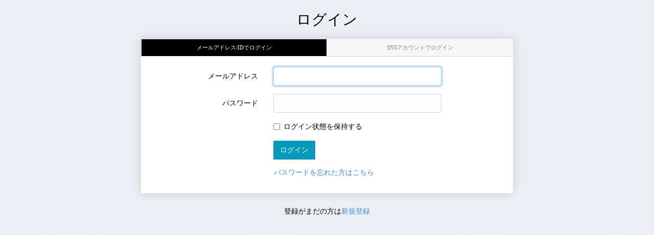

--- FILE ---
content_type: text/html; charset=UTF-8
request_url: http://authorize.expsite.jp/login
body_size: 2541
content:
<style>
.effect_shadow{
	display: inline-block;
	-moz-box-shadow: 0px 0px 18px -2px rgba(102, 102, 102, 0.3);
	-webkit-box-shadow: 0px 0px 18px -2px rgba(102, 102, 102, 0.3);
	-o-box-shadow: 0px 0px 18px -2px rgba(102, 102, 102, 0.3);
	-ms-box-shadow: 0px 0px 18px -2px rgba(102, 102, 102, 0.3);
	box-shadow:0px 0px 18px -2px rgba(102, 102, 102, 0.3);
	border-radius:0.1px; /*iPhone6Plus専用*/
}
</style>


<!doctype html>
<html lang="ja">
<head>
    <meta charset="utf-8">
    <meta name="viewport" content="width=device-width, initial-scale=1">

    <!-- CSRF Token -->
    <meta name="csrf-token" content="fX9EAplY10Mm3qQd6pqIzSb8bbvlqaBdLJEsCh5D">

    <!--title>Authorize</title-->
	<title>アカウント</title>

    <!-- Scripts -->
    <script src="https://authorize.expsite.jp/js/app.js" defer></script>

    <!-- Fonts -->
    <link rel="dns-prefetch" href="//fonts.gstatic.com">
    <link href="https://fonts.googleapis.com/css?family=Gelasio:700|Libre+Baskerville:700|Sawarabi+Gothic" rel="stylesheet">

    <!-- Styles -->
    <link href="https://authorize.expsite.jp/css/app.css" rel="stylesheet">


    <style>
    @font-face {
		font-family: 'mplus-1p-light';
		src: url(https://authorize.expsite.jp/fonts/mplus-1p-light.ttf);
	}
    body{
		width:100%;
		/*font-size: calc(62.5% + 0.5vw);*/
		font-family: "mplus-1p-light";
		-webkit-font-family: "mplus-1p-light";
		word-break: break-all;
		box-sizing: border-box;
		background-image: url("https://authorize.expsite.jp/img/authorize_bg.png");
	}

	</style>
</head>
<body>

<div id="app">
        <main class="py-4">
            <div class="container">
	<div class="row justify-content-center">
		<div class="col-md-8">
			<div style="width:100%;font-size:2em;text-align:center;line-height:1em;">
				ログイン
			</div>
			<br />
			<div class="card effect_shadow">
				<ul class="card-header nav nav-tabs">
					<li class="nav-item">
					  <!--a href="#tabmail" class="nav-link active" data-toggle="tab">ＩＤ／メールアドレスでログイン</a-->
					  <a href="#tabmail" class="nav-link active" data-toggle="tab" style="font-size:0.7rem;">メールアドレス/IDでログイン</a>
					</li>
					<li class="nav-item">
					  <a href="#tabsns" class="nav-link" data-toggle="tab" style="font-size:0.7rem;">SNSアカウントでログイン</a>
					</li>
				</ul>
				<div class="card-body">
					<form method="POST" action="https://authorize.expsite.jp/login">
						<input type="hidden" name="_token" value="fX9EAplY10Mm3qQd6pqIzSb8bbvlqaBdLJEsCh5D">						<input type="hidden" id="SAMLRequest" name="SAMLRequest" value="" />
<input type="hidden" id="RelayState" name="RelayState" value="" />					<div class="tab-content">
						<div id="tabmail" class="tab-pane active">
															<div class="form-group row">
									<label for="email" class="col-md-4 col-form-label text-md-right">メールアドレス</label>

									<div class="col-md-6">
										<input id="email" type="email" class="form-control " name="email"
											value="" required autocomplete="email" autofocus>

																			</div>
								</div>
													<div class="form-group row">
							<label for="password" class="col-md-4 col-form-label text-md-right">パスワード</label>

							<div class="col-md-6">
								<input id="password" type="password" class="form-control " name="password" required autocomplete="current-password">

															</div>
						</div>

						<div class="form-group row">
							<div class="col-md-6 offset-md-4">
								<div class="form-check">
									<input class="form-check-input" type="checkbox" name="remember" id="remember" >

									<label class="form-check-label" for="remember">
										ログイン状態を保持する
									</label>
								</div>
							</div>
						</div>

						<div class="form-group row mb-0">
							<div class="col-md-8 offset-md-4">
								<button type="submit" class="btn btn-primary" style="background-color:#009bbb;border-radius:0;">
									ログイン
								</button>

																<div>
									<a class="btn btn-link get-link" href="https://authorize.expsite.jp/password/reset" style="text-align:left;margin-top:7px;margin-left:-12px;margin-bottom:-12px;">
										パスワードを忘れた方はこちら
									</a>
								</div>
															</div>
						</div>
					</div>
						<div id="tabsns" class="tab-pane">
						<center>
							<!--div style="box-sizing:border-box;width:70%;padding-bottom:5%;"><a href="auth/login/twitter" class="btn btn-block btn-lg btn-twitter" style="background-color:#1da1f2;padding:1% 0%;border-radius:0;border-style:none;"><!--i class="fab fa-twitter"></i--></a></div-->
							
							<!--div style="box-sizing:border-box;width:70%;padding-bottom:5%;"><a href="auth/login/facebook" class="btn btn-block btn-lg btn-facebook" style="background-color:#1877f2;padding:1% 0%;border-radius:0;border-style:none;"></a></div--><!--i class="fab fa-facebook-f"></i-->
							
							<div style="box-sizing:border-box;width:70%;padding-bottom:5%;"><a href="auth/login/google" class="btn btn-block btn-lg btn-google" style="background-color:#4285f4;padding:1% 0%;border-radius:0;border-style:none;"><!--i class="fab fa-google"></i-->Googleでログイン</a></div>
							<div style="box-sizing:border-box;width:70%;padding-bottom:5%;"><a href="auth/login/yahoo" class="btn btn-block btn-lg btn-yahoo" style="background-color:#ff0033;padding:1% 0%;border-radius:0;border-style:none;"><!--i class="fab fa-yahoo"></i-->Yahoo!IDでログイン</a></div>
							<div style="box-sizing:border-box;width:70%;padding-bottom:0%;"><a href="auth/login/line" class="btn btn-block btn-lg btn-line" style="background-color:#00b900;padding:1% 0%;border-radius:0;border-style:none;"><!--i class="fab fa-line"></i-->LINEでログイン</a></div>

							<!--a href="auth/login/twitter" class="btn btn-block btn-social btn-lg btn-twitter"> <i class="fab fa-twitter"></i>   Twitterでログイン</a>
							<a href="auth/login/facebook" class="btn btn-block btn-social btn-lg btn-facebook"> <i class="fab fa-facebook-f"></i>   Facebookでログイン</a>
							<a href="auth/login/google" class="btn btn-block btn-social btn-lg btn-google"> <i class="fab fa-google"></i>   Googleでログイン</a>
							<a href="auth/login/yahoo" class="btn btn-block btn-social btn-lg btn-yahoo"> <i class="fab fa-yahoo"></i>   Yahoo!IDでログイン</a>
							<a href="auth/login/line" class="btn btn-block btn-social btn-lg btn-line"> <i class="fab fa-line"></i>   LINEでログイン</a-->
						</center>
					</div>
					</form>
				</div>
			</div>
		</div>
		<br />

		<script>
		function lo(t, c){
			var obj = document.getElementById(t.id);
			obj.style.color = c;
			obj.style.textDecoration = "underline";
		}
		function lt(t, c){
			var obj = document.getElementById(t.id);
			obj.style.color = c;
			obj.style.textDecoration = "none";
		}
		</script>
	</div>
	<div class="col-md-8" style="text-align:center;">
				登録がまだの方は<a class="get-link" style="display:inline;" href="https://authorize.expsite.jp/register" id="register_txt" onmouseover="lo(this,'#006689')" onmouseout="lt(this,'#009bbb')">新規登録</a>
				<!--li class="nav-item">
					<a class="nav-link" style="white-space:nowrap;" href="https://authorize.expsite.jp/register">登録</a>
				</li-->
	</div>
</div>
        </main>
	</div>
<form method="GET" action="https://authorize.expsite.jp/login" id="form_get">
	<input type="hidden" id="SAMLRequest" name="SAMLRequest" value="" />
<input type="hidden" id="RelayState" name="RelayState" value="" /></form>
</body>
</html>
